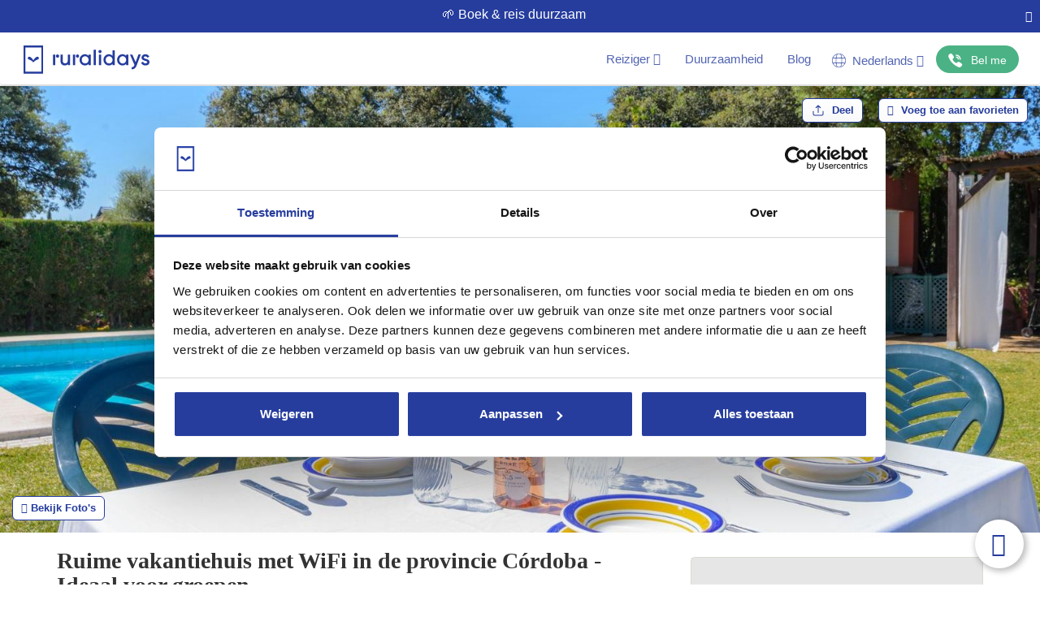

--- FILE ---
content_type: image/svg+xml
request_url: https://www.ruralidays.nl/images/payment_logos/logo-bancontact-bw.svg
body_size: 5448
content:
<svg width="36" height="22" viewBox="0 0 36 22" fill="none" xmlns="http://www.w3.org/2000/svg">
<g clip-path="url(#clip0_1652_1588)">
<path d="M39.9968 24.3401V24.5926C39.8703 25.7261 38.9023 26.6147 37.7363 26.6147H-2.41017C-3.66142 26.6147 -4.68469 25.5914 -4.68469 24.3401V-2.41017C-4.68469 -3.66142 -3.66142 -4.68469 -2.41017 -4.68469H37.7223C38.9736 -4.68469 39.9968 -3.66142 39.9968 -2.41017V24.3401Z" fill="url(#paint0_linear_1652_1588)" stroke="#ADADAD"/>
<path d="M31.5287 3.83948H29.8752H22.2243H20.5708L19.4498 5.10062L15.8345 9.17833L14.7134 10.4395H13.0599H5.54912H3.89561L4.98861 9.16432L5.50708 8.56177L6.60007 7.28661H4.94657H2.81663H1.62555C0.714721 7.28661 -0.0279541 8.05731 -0.0279541 8.98215V12.2611V12.5694C-0.0279541 13.5083 0.714721 14.265 1.62555 14.265H2.08797H19.4638H20.7109C21.6217 14.265 22.8689 13.6904 23.4714 13.0038L26.358 9.72483L31.5287 3.83948Z" fill="#ADADAD"/>
<path d="M33.7287 0.0140125C34.6396 0.0140125 35.3822 0.784714 35.3822 1.70955V5.29682C35.3822 6.23567 34.6396 6.99236 33.7287 6.99236H32.8319H30.4077H28.7542L29.8612 5.73121L30.4077 5.10064L31.5147 3.83949H20.5568L14.7135 10.4255H3.82556L11.6307 1.59745L11.9249 1.26115C12.5415 0.574522 13.7886 0 14.6994 0H15.0778H33.7287V0.0140125Z" fill="#DDDAD3"/>
<path d="M35.3822 21.7758V21.2574C35.3822 21.1873 35.3402 21.1453 35.2421 21.1453H34.9058C34.8077 21.1453 34.7376 21.1313 34.7236 21.0892C34.6956 21.0472 34.6956 20.9631 34.6956 20.823V18.8612H35.2421C35.2841 18.8612 35.3122 18.8472 35.3402 18.8192C35.3682 18.7911 35.3822 18.7631 35.3822 18.7211V18.1746C35.3822 18.1325 35.3682 18.1045 35.3402 18.0765C35.3122 18.0485 35.2841 18.0344 35.2421 18.0344H34.6956V17.3198C34.6956 17.2778 34.6816 17.2497 34.6676 17.2357C34.6396 17.2217 34.6115 17.2077 34.5835 17.2077H34.5695L33.7568 17.3478C33.7147 17.3618 33.6867 17.3758 33.6587 17.3899C33.6306 17.4179 33.6166 17.4459 33.6166 17.4739V18.0204H33.0701C33.0281 18.0204 33.0001 18.0344 32.972 18.0625C32.944 18.0905 32.93 18.1185 32.93 18.1606V18.609C32.93 18.651 32.944 18.679 32.972 18.693C33.0001 18.7211 33.0281 18.7351 33.0701 18.7491L33.6166 18.8332V20.7949C33.6166 21.0332 33.6447 21.2293 33.6867 21.3835C33.7427 21.5376 33.8128 21.6497 33.8969 21.7338C33.995 21.8179 34.1071 21.8739 34.2472 21.902C34.3873 21.93 34.5555 21.944 34.7377 21.944C34.8357 21.944 34.9198 21.944 35.0039 21.93C35.074 21.916 35.172 21.902 35.2701 21.8879C35.3402 21.8879 35.3822 21.8459 35.3822 21.7758ZM32.4676 21.7058V21.1032C32.4676 21.0612 32.4536 21.0332 32.4255 21.0192C32.3975 21.0051 32.3695 20.9911 32.3415 20.9911H32.3275C32.2013 21.0051 32.0752 21.0192 31.9631 21.0192C31.851 21.0332 31.6969 21.0332 31.5007 21.0332C31.4306 21.0332 31.3466 21.0192 31.2905 20.9911C31.2205 20.9631 31.1644 20.9211 31.1084 20.865C31.0523 20.809 31.0243 20.7249 30.9963 20.6268C30.9682 20.5287 30.9542 20.4026 30.9542 20.2485V19.6879C30.9542 19.5338 30.9682 19.4077 30.9963 19.3096C31.0243 19.2115 31.0663 19.1274 31.1084 19.0714C31.1644 19.0153 31.2205 18.9733 31.2905 18.9453C31.3606 18.9172 31.4306 18.9032 31.5007 18.9032C31.6969 18.9032 31.851 18.9032 31.9631 18.9172C32.0752 18.9313 32.2013 18.9313 32.3275 18.9453H32.3415C32.3835 18.9453 32.4115 18.9313 32.4255 18.9172C32.4536 18.9032 32.4676 18.8752 32.4676 18.8332V18.2306C32.4676 18.1746 32.4536 18.1465 32.4396 18.1325C32.4115 18.1185 32.3835 18.0905 32.3275 18.0765C32.2294 18.0485 32.1173 18.0344 31.9631 18.0064C31.809 17.9784 31.6408 17.9784 31.4306 17.9784C30.9542 17.9784 30.5759 18.1185 30.2816 18.4128C30.0013 18.7071 29.8472 19.1274 29.8472 19.6879V20.2485C29.8472 20.795 29.9873 21.2293 30.2816 21.5236C30.5619 21.8179 30.9542 21.958 31.4306 21.958C31.6268 21.958 31.809 21.944 31.9631 21.93C32.1173 21.902 32.2434 21.8879 32.3275 21.8599C32.3835 21.8459 32.4115 21.8319 32.4396 21.8039C32.4676 21.7899 32.4676 21.7478 32.4676 21.7058ZM28.0816 20.9911C27.9975 21.0332 27.9134 21.0612 27.8154 21.0892C27.7173 21.1172 27.6192 21.1313 27.5211 21.1313C27.381 21.1313 27.2689 21.1172 27.1988 21.0752C27.1287 21.0332 27.1007 20.9491 27.1007 20.7949V20.7389C27.1007 20.6548 27.1147 20.5848 27.1287 20.5287C27.1427 20.4727 27.1848 20.4166 27.2268 20.3746C27.2689 20.3325 27.3389 20.3045 27.409 20.2765C27.4791 20.2625 27.5771 20.2485 27.7033 20.2485H28.0816V20.9911ZM29.1466 19.3516C29.1466 19.0994 29.1045 18.8892 29.0345 18.7211C28.9644 18.5529 28.8523 18.4128 28.7262 18.3007C28.5861 18.1886 28.4319 18.1045 28.2357 18.0625C28.0396 18.0064 27.8154 17.9784 27.5771 17.9784C27.3529 17.9784 27.1287 17.9924 26.9185 18.0204C26.7084 18.0485 26.5402 18.0765 26.4141 18.1185C26.33 18.1465 26.288 18.1886 26.288 18.2727V18.8192C26.288 18.8612 26.302 18.8892 26.316 18.9172C26.344 18.9313 26.372 18.9453 26.4001 18.9453H26.4281C26.4841 18.9453 26.5542 18.9313 26.6243 18.9313C26.7084 18.9313 26.7924 18.9172 26.8905 18.9172C26.9886 18.9172 27.1007 18.9032 27.2128 18.9032C27.3249 18.9032 27.437 18.9032 27.5351 18.9032C27.6892 18.9032 27.8154 18.9313 27.8994 18.9873C27.9835 19.0434 28.0396 19.1695 28.0396 19.3657V19.6039H27.6752C27.1007 19.6039 26.6663 19.6879 26.4141 19.8701C26.1478 20.0523 26.0217 20.3465 26.0217 20.7389V20.7949C26.0217 21.0192 26.0498 21.2013 26.1198 21.3414C26.1899 21.4956 26.274 21.6077 26.3861 21.7058C26.4982 21.7899 26.6103 21.8599 26.7504 21.902C26.8905 21.944 27.0306 21.958 27.1848 21.958C27.381 21.958 27.5631 21.93 27.7033 21.8739C27.8434 21.8179 27.9835 21.7478 28.1236 21.6497V21.7618C28.1236 21.8039 28.1377 21.8319 28.1657 21.8599C28.1937 21.8879 28.2217 21.902 28.2638 21.902H29.0205C29.0625 21.902 29.0905 21.8879 29.1185 21.8599C29.1466 21.8319 29.1606 21.8039 29.1606 21.7618V19.3516H29.1466ZM25.5453 21.7758V21.2574C25.5453 21.1873 25.5033 21.1453 25.4052 21.1453H25.0829C24.9848 21.1453 24.9147 21.1313 24.9007 21.0892C24.8727 21.0472 24.8727 20.9631 24.8727 20.823V18.8612H25.4192C25.4612 18.8612 25.4892 18.8472 25.5173 18.8192C25.5453 18.7911 25.5593 18.7631 25.5593 18.7211V18.1746C25.5593 18.1325 25.5453 18.1045 25.5173 18.0765C25.4892 18.0485 25.4612 18.0344 25.4192 18.0344H24.8727V17.3198C24.8727 17.2778 24.8587 17.2497 24.8447 17.2357C24.8166 17.2217 24.7886 17.2077 24.7606 17.2077H24.7466L23.9338 17.3478C23.8918 17.3618 23.8638 17.3758 23.8357 17.3899C23.8077 17.4179 23.7937 17.4459 23.7937 17.4739V18.0204H23.2472C23.2052 18.0204 23.1771 18.0344 23.1491 18.0625C23.1211 18.0905 23.1071 18.1185 23.1071 18.1606V18.609C23.1071 18.651 23.1211 18.679 23.1491 18.693C23.1771 18.7211 23.2052 18.7351 23.2472 18.7491L23.7937 18.8332V20.7949C23.7937 21.0332 23.8217 21.2293 23.8638 21.3835C23.9198 21.5376 23.9899 21.6497 24.074 21.7338C24.158 21.8179 24.2841 21.8739 24.4243 21.902C24.5644 21.93 24.7326 21.944 24.9147 21.944C25.0128 21.944 25.0969 21.944 25.181 21.93C25.251 21.916 25.3491 21.902 25.4472 21.8879C25.5033 21.8879 25.5453 21.8459 25.5453 21.7758ZM22.6026 21.7618V19.5198C22.6026 19.3096 22.5886 19.1134 22.5466 18.9172C22.5185 18.7351 22.4485 18.5669 22.3644 18.4268C22.2803 18.2867 22.1542 18.1746 22.0001 18.1045C21.8459 18.0204 21.6498 17.9784 21.3975 17.9784C21.1873 17.9784 20.9912 18.0064 20.823 18.0625C20.6549 18.1185 20.4867 18.2026 20.2905 18.3427V18.1746C20.2905 18.1325 20.2765 18.1045 20.2485 18.0765C20.2205 18.0485 20.1924 18.0344 20.1504 18.0344H19.3937C19.3517 18.0344 19.3236 18.0485 19.2956 18.0765C19.2676 18.1045 19.2536 18.1325 19.2536 18.1746V21.7618C19.2536 21.8039 19.2676 21.8319 19.2956 21.8599C19.3236 21.8879 19.3517 21.902 19.3937 21.902H20.2064C20.2485 21.902 20.2765 21.8879 20.3045 21.8599C20.3326 21.8319 20.3466 21.8039 20.3466 21.7618V19.1134C20.4587 19.0574 20.5708 19.0013 20.6829 18.9593C20.781 18.9172 20.8931 18.9032 20.9912 18.9032C21.0892 18.9032 21.1733 18.9172 21.2434 18.9313C21.3134 18.9453 21.3555 18.9873 21.3975 19.0293C21.4396 19.0854 21.4536 19.1414 21.4676 19.2255C21.4816 19.3096 21.4816 19.4077 21.4816 19.5198V21.7618C21.4816 21.8039 21.4956 21.8319 21.5236 21.8599C21.5517 21.8879 21.5797 21.902 21.6217 21.902H22.4345C22.4765 21.902 22.5045 21.8879 22.5326 21.8599C22.5886 21.8319 22.6026 21.7899 22.6026 21.7618ZM17.502 20.2064C17.502 20.7529 17.3058 21.0332 16.8994 21.0332C16.7033 21.0332 16.5491 20.9631 16.451 20.823C16.3529 20.6828 16.2969 20.4727 16.2969 20.2064V19.73C16.2969 19.4497 16.3529 19.2535 16.451 19.1134C16.5491 18.9733 16.7033 18.9032 16.8994 18.9032C17.2918 18.9032 17.502 19.1835 17.502 19.73V20.2064ZM18.595 19.73C18.595 19.4637 18.5529 19.2115 18.4829 19.0013C18.4128 18.7911 18.3007 18.609 18.1606 18.4548C18.0205 18.3007 17.8383 18.1886 17.6281 18.1045C17.4179 18.0204 17.1797 17.9784 16.8994 17.9784C16.6192 17.9784 16.381 18.0204 16.1708 18.1045C15.9606 18.1886 15.7784 18.3007 15.6383 18.4548C15.4982 18.609 15.3861 18.7911 15.316 19.0013C15.2459 19.2115 15.2039 19.4637 15.2039 19.73V20.2064C15.2039 20.4727 15.2459 20.7249 15.316 20.9351C15.3861 21.1453 15.4982 21.3274 15.6383 21.4816C15.7784 21.6357 15.9606 21.7478 16.1708 21.8319C16.381 21.916 16.6192 21.958 16.8994 21.958C17.1797 21.958 17.4179 21.916 17.6281 21.8319C17.8383 21.7478 18.0205 21.6357 18.1606 21.4816C18.3007 21.3274 18.4128 21.1453 18.4829 20.9351C18.5529 20.7249 18.595 20.4727 18.595 20.2064V19.73ZM14.8396 21.7058V21.1032C14.8396 21.0612 14.8256 21.0332 14.7975 21.0192C14.7695 21.0051 14.7415 20.9911 14.6994 20.9911H14.6854C14.5593 21.0051 14.4332 21.0192 14.3211 21.0192C14.209 21.0192 14.0548 21.0332 13.8587 21.0332C13.7886 21.0332 13.7045 21.0192 13.6485 20.9911C13.5784 20.9631 13.5224 20.9211 13.4663 20.865C13.4103 20.809 13.3822 20.7249 13.3542 20.6268C13.3262 20.5287 13.3122 20.4026 13.3122 20.2485V19.6879C13.3122 19.5338 13.3262 19.4077 13.3542 19.3096C13.3822 19.2115 13.4243 19.1274 13.4663 19.0714C13.5224 19.0153 13.5784 18.9733 13.6485 18.9453C13.7185 18.9172 13.7886 18.9032 13.8587 18.9032C14.0548 18.9032 14.209 18.9032 14.3211 18.9172C14.4332 18.9313 14.5593 18.9313 14.6854 18.9453H14.6994C14.7415 18.9453 14.7695 18.9313 14.7975 18.9172C14.8256 18.9032 14.8396 18.8752 14.8396 18.8332V18.2306C14.8396 18.1746 14.8255 18.1465 14.8115 18.1325C14.7835 18.1185 14.7555 18.0905 14.6994 18.0765C14.6013 18.0485 14.4892 18.0344 14.3351 18.0064C14.181 17.9784 14.0128 17.9784 13.8026 17.9784C13.3262 17.9784 12.9478 18.1185 12.6536 18.4128C12.3733 18.7071 12.2192 19.1274 12.2192 19.6879V20.2485C12.2192 20.795 12.3593 21.2293 12.6536 21.5236C12.9338 21.8179 13.3262 21.958 13.8026 21.958C13.9988 21.958 14.181 21.944 14.3351 21.93C14.4892 21.902 14.6013 21.8879 14.6994 21.8599C14.7555 21.8459 14.7835 21.8319 14.8115 21.8039C14.8396 21.7899 14.8396 21.7478 14.8396 21.7058ZM11.5326 21.7618V19.5198C11.5326 19.3096 11.5185 19.1134 11.4765 18.9172C11.4485 18.7351 11.3784 18.5669 11.2943 18.4268C11.2103 18.2867 11.0841 18.1746 10.93 18.1045C10.7759 18.0204 10.5797 17.9784 10.3275 17.9784C10.1173 17.9784 9.92109 18.0064 9.75294 18.0625C9.58479 18.1185 9.41663 18.2026 9.22045 18.3427V18.1746C9.22045 18.1325 9.20644 18.1045 9.17842 18.0765C9.15039 18.0485 9.12236 18.0344 9.08033 18.0344H8.32364C8.2816 18.0344 8.25357 18.0485 8.22555 18.0765C8.19752 18.1045 8.18351 18.1325 8.18351 18.1746V21.7618C8.18351 21.8039 8.19752 21.8319 8.22555 21.8599C8.25357 21.8879 8.2816 21.902 8.32364 21.902H9.13638C9.17841 21.902 9.20644 21.8879 9.23447 21.8599C9.26249 21.8319 9.2765 21.8039 9.2765 21.7618V19.1134C9.38861 19.0574 9.50071 19.0013 9.61281 18.9593C9.7109 18.9172 9.823 18.9032 9.92109 18.9032C10.0192 18.9032 10.1033 18.9172 10.1733 18.9313C10.2434 18.9453 10.2854 18.9873 10.3275 19.0293C10.3695 19.0854 10.3835 19.1414 10.3975 19.2255C10.4115 19.3096 10.4115 19.4077 10.4115 19.5198V21.7618C10.4115 21.8039 10.4255 21.8319 10.4536 21.8599C10.4816 21.8879 10.5096 21.902 10.5517 21.902H11.3644C11.4064 21.902 11.4345 21.8879 11.4625 21.8599C11.5045 21.8319 11.5326 21.7899 11.5326 21.7618ZM6.31982 20.9911C6.23574 21.0332 6.15166 21.0612 6.05357 21.0892C5.95549 21.1172 5.8574 21.1313 5.75931 21.1313C5.61918 21.1313 5.50708 21.1172 5.43701 21.0752C5.36695 21.0332 5.33892 20.9491 5.33892 20.7949V20.7389C5.33892 20.6548 5.35294 20.5848 5.36695 20.5287C5.38096 20.4727 5.423 20.4166 5.46504 20.3746C5.50708 20.3325 5.57714 20.3045 5.64721 20.2765C5.71727 20.2625 5.81536 20.2485 5.94147 20.2485H6.31982V20.9911ZM7.3988 19.3516C7.3988 19.0994 7.35676 18.8892 7.2867 18.7211C7.21663 18.5529 7.10453 18.4128 6.97842 18.3007C6.83829 18.1886 6.68415 18.1045 6.48797 18.0625C6.29179 18.0064 6.06759 17.9784 5.82937 17.9784C5.60517 17.9784 5.38096 17.9924 5.17077 18.0204C4.96058 18.0485 4.79243 18.0765 4.66631 18.1185C4.58224 18.1465 4.5402 18.1886 4.5402 18.2727V18.8192C4.5402 18.8612 4.55421 18.8892 4.56822 18.9172C4.59625 18.9313 4.62427 18.9453 4.6523 18.9453H4.68033C4.73638 18.9453 4.80644 18.9313 4.8765 18.9313C4.96058 18.9313 5.04466 18.9172 5.15676 18.9172C5.25485 18.9172 5.36695 18.9032 5.47905 18.9032C5.59115 18.9032 5.70326 18.9032 5.80135 18.9032C5.95549 18.9032 6.0816 18.9313 6.16568 18.9873C6.24975 19.0434 6.3058 19.1695 6.3058 19.3657V19.6039H5.94147C5.36695 19.6039 4.93256 19.6879 4.68033 19.8701C4.4281 20.0523 4.28797 20.3465 4.28797 20.7389V20.7949C4.28797 21.0192 4.316 21.2013 4.38606 21.3414C4.45612 21.4956 4.5402 21.6077 4.6523 21.7058C4.7644 21.7899 4.8765 21.8599 5.01663 21.902C5.15676 21.944 5.29689 21.958 5.45103 21.958C5.64721 21.958 5.82937 21.93 5.9695 21.8739C6.10963 21.8179 6.24975 21.7478 6.38988 21.6497V21.7618C6.38988 21.8039 6.40389 21.8319 6.43192 21.8599C6.45994 21.8879 6.48797 21.902 6.53001 21.902H7.2867C7.32873 21.902 7.35676 21.8879 7.38478 21.8599C7.41281 21.8319 7.42682 21.8039 7.42682 21.7618V19.3516H7.3988ZM2.57842 20.4166C2.57842 20.5988 2.50835 20.7529 2.38224 20.851C2.25612 20.9491 2.00389 21.0051 1.66759 21.0051H1.55549C1.49943 21.0051 1.44338 21.0051 1.38733 21.0051C1.33128 21.0051 1.27523 21.0051 1.21918 21.0051H1.10708V19.744H1.86377C2.13001 19.744 2.32619 19.8 2.42428 19.9262C2.52236 20.0523 2.57842 20.1924 2.57842 20.3465V20.4166ZM2.55039 18.4128C2.55039 18.4828 2.53638 18.5529 2.52236 18.623C2.49434 18.693 2.46631 18.7491 2.41026 18.7911C2.35421 18.8332 2.28415 18.8752 2.20007 18.9032C2.116 18.9313 2.00389 18.9453 1.86377 18.9453H1.10708V17.7822C1.1351 17.7822 1.16313 17.7822 1.20517 17.7822C1.24721 17.7822 1.30326 17.7822 1.35931 17.7822H1.51345H1.62555C1.97587 17.7822 2.21408 17.8242 2.35421 17.9083C2.49434 17.9924 2.5644 18.1325 2.5644 18.3147V18.4128H2.55039ZM3.69943 20.3465C3.69943 20.1083 3.64338 19.9121 3.53128 19.744C3.41918 19.5758 3.27905 19.4357 3.09689 19.3516C3.27905 19.2676 3.41918 19.1274 3.51727 18.9593C3.61536 18.7771 3.67141 18.5809 3.67141 18.3707V18.2446C3.67141 17.9784 3.61536 17.7542 3.51727 17.572C3.41918 17.3899 3.26504 17.2497 3.08287 17.1376C2.90071 17.0255 2.6765 16.9555 2.41026 16.8994C2.14402 16.8574 1.86377 16.8293 1.54147 16.8293C1.42937 16.8293 1.31727 16.8293 1.20517 16.8293C1.09306 16.8293 0.980963 16.8434 0.868861 16.8434C0.75676 16.8434 0.65867 16.8574 0.560581 16.8714C0.462492 16.8854 0.392428 16.8854 0.336377 16.8994C0.210263 16.9274 0.112174 16.9555 0.0561227 17.0255C7.16969e-05 17.0816 -0.0279541 17.1937 -0.0279541 17.3478V21.4395C-0.0279541 21.5937 7.16969e-05 21.6918 0.0561227 21.7618C0.112174 21.8179 0.210263 21.8599 0.336377 21.8879C0.406441 21.902 0.490517 21.916 0.574594 21.916C0.672683 21.93 0.770772 21.93 0.882874 21.944C0.994976 21.944 1.10708 21.958 1.21918 21.958C1.33128 21.958 1.4574 21.958 1.5695 21.958C1.86377 21.958 2.14402 21.93 2.39625 21.8879C2.64848 21.8459 2.8867 21.7618 3.06886 21.6497C3.26504 21.5376 3.40517 21.3835 3.53128 21.1873C3.64338 20.9911 3.69943 20.7389 3.69943 20.4446V20.3465Z" fill="#ADADAD"/>
</g>
<defs>
<linearGradient id="paint0_linear_1652_1588" x1="17.6631" y1="-5.18469" x2="17.6631" y2="27.1147" gradientUnits="userSpaceOnUse">
<stop stop-color="white"/>
<stop offset="0.0001" stop-color="white" stop-opacity="0"/>
<stop offset="1" stop-color="white" stop-opacity="0"/>
</linearGradient>
<clipPath id="clip0_1652_1588">
<rect width="35.4522" height="22" fill="white"/>
</clipPath>
</defs>
</svg>


--- FILE ---
content_type: image/svg+xml
request_url: https://www.ruralidays.nl/images/prop_view/alguna_pregunta_mas.svg
body_size: 686
content:
<svg width="47" height="48" viewBox="0 0 47 48" fill="none" xmlns="http://www.w3.org/2000/svg">
<path d="M41.7871 18.5337H40.8331V17.4941C40.8331 8.37548 33.4497 0.958461 24.3756 0.958461H22.1419C13.0664 0.958461 5.6844 8.37695 5.6844 17.4941V18.5337H4.73047V17.4941C4.73047 7.84759 12.541 0 22.1419 0H24.3756C33.9766 0 41.7871 7.84759 41.7871 17.4941V18.5337Z" fill="#263D9E"/>
<path d="M23.2297 23.4282H22.2758V18.5474H22.7527C24.8088 18.5474 26.4819 16.8664 26.4819 14.8005C26.4819 12.7347 24.8088 11.0537 22.7527 11.0537C21.2352 11.0537 19.8821 11.965 19.3039 13.3732L18.4219 13.0075C19.1483 11.238 20.8478 10.0938 22.7527 10.0938C25.3357 10.0938 27.4358 12.2038 27.4358 14.7991C27.4358 17.2321 25.5896 19.2389 23.2297 19.4808V23.4282Z" fill="#263D9E"/>
<path d="M22.9085 29.1091C21.8225 29.1091 20.9375 28.2214 20.9375 27.1288C20.9375 26.0361 21.821 25.1484 22.9085 25.1484C23.9945 25.1484 24.8794 26.0361 24.8794 27.1288C24.8794 28.2214 23.9945 29.1091 22.9085 29.1091ZM22.9085 26.1069C22.3479 26.1069 21.8914 26.5655 21.8914 27.1288C21.8914 27.692 22.3479 28.1506 22.9085 28.1506C23.4691 28.1506 23.9255 27.692 23.9255 27.1288C23.924 26.5655 23.4691 26.1069 22.9085 26.1069Z" fill="#263D9E"/>
<path d="M36.1176 45.9194H26.4844V44.961H36.1176C37.2403 44.961 38.1546 44.0423 38.1546 42.9143V39.918H39.1086V42.9143C39.11 44.5702 37.7672 45.9194 36.1176 45.9194Z" fill="#263D9E"/>
<path d="M23.9603 47.9995C25.3666 47.9995 26.5066 46.8541 26.5066 45.4412C26.5066 44.0282 25.3666 42.8828 23.9603 42.8828C22.5541 42.8828 21.4141 44.0282 21.4141 45.4412C21.4141 46.8541 22.5541 47.9995 23.9603 47.9995Z" fill="#FC2F7E"/>
<path d="M4.26041 36.2736V20.981C4.26041 20.9043 4.26334 20.8291 4.26775 20.7539H2.51985C1.12858 20.7554 0 21.8893 0 23.2872V33.9689C0 35.3668 1.12858 36.5007 2.51985 36.5007H4.26775C4.26334 36.4255 4.26041 36.3503 4.26041 36.2736Z" fill="#FC2F7E"/>
<path d="M7.88853 40.3977C5.62551 40.3977 3.78516 38.5486 3.78516 36.2748V20.9822C3.78516 18.7085 5.62551 16.8594 7.88853 16.8594C10.1516 16.8594 11.9919 18.7085 11.9919 20.9822V36.2748C11.9919 38.5486 10.1501 40.3977 7.88853 40.3977ZM7.88853 17.8193C6.15238 17.8193 4.73909 19.2393 4.73909 20.9837V36.2748C4.73909 38.0192 6.15238 39.4392 7.88853 39.4392C9.62469 39.4392 11.038 38.0192 11.038 36.2748V20.9822C11.038 19.2378 9.62469 17.8193 7.88853 17.8193Z" fill="#263D9E"/>
<path d="M43.9979 20.7578H42.25C42.2544 20.833 42.2573 20.9082 42.2573 20.9849V36.276C42.2573 36.3527 42.2544 36.4279 42.25 36.5031H43.9979C45.3892 36.5031 46.5177 35.3692 46.5177 33.9713V23.2896C46.5177 21.8917 45.3906 20.7578 43.9979 20.7578Z" fill="#FC2F7E"/>
<path d="M38.6307 40.3977C36.3677 40.3977 34.5273 38.5486 34.5273 36.2748V20.9822C34.5273 18.7085 36.3677 16.8594 38.6307 16.8594C40.8937 16.8594 42.7341 18.7085 42.7341 20.9822V36.2748C42.7326 38.5486 40.8923 40.3977 38.6307 40.3977ZM38.6307 17.8193C36.8946 17.8193 35.4813 19.2393 35.4813 20.9837V36.2748C35.4813 38.0192 36.8946 39.4392 38.6307 39.4392C40.3669 39.4392 41.7802 38.0192 41.7802 36.2748V20.9822C41.7787 19.2378 40.3669 17.8193 38.6307 17.8193Z" fill="#263D9E"/>
</svg>


--- FILE ---
content_type: image/svg+xml
request_url: https://www.ruralidays.nl/images/payment_logos/logo-paypal-bw.svg
body_size: 1706
content:
<svg width="71" height="18" viewBox="0 0 71 18" fill="none" xmlns="http://www.w3.org/2000/svg">
<path d="M54.4462 4.57227H50.645C50.4214 4.57227 50.1978 4.78997 50.086 5.00767L48.5208 14.5865C48.5208 14.8042 48.6326 14.913 48.8562 14.913H50.8686C51.0922 14.913 51.204 14.8042 51.204 14.5865L51.6512 11.8652C51.6512 11.6475 51.8748 11.4298 52.2102 11.4298H53.44C56.0114 11.4298 57.4648 10.2325 57.8002 7.83777C58.0238 6.85812 57.8002 5.98732 57.353 5.44307C56.6822 4.89882 55.676 4.57227 54.4462 4.57227ZM54.8934 8.16432C54.6698 9.47052 53.6636 9.47052 52.6574 9.47052H51.9866L52.4338 6.96697C52.4338 6.85812 52.5456 6.74927 52.7692 6.74927H52.9928C53.6636 6.74927 54.3344 6.74927 54.6698 7.18467C54.8934 7.29352 54.8934 7.62007 54.8934 8.16432Z" fill="#ADADAD"/>
<path d="M27.0554 4.57227H23.2542C23.0306 4.57227 22.807 4.78997 22.6952 5.00767L21.13 14.5865C21.13 14.8042 21.2418 14.913 21.4654 14.913H23.2542C23.4778 14.913 23.7014 14.6953 23.8132 14.4776L24.2604 11.8652C24.2604 11.6475 24.484 11.4298 24.8194 11.4298H26.0492C28.6206 11.4298 30.0739 10.2325 30.4093 7.83777C30.6329 6.85812 30.4093 5.98732 29.9621 5.44307C29.2914 4.89882 28.397 4.57227 27.0554 4.57227ZM27.5026 8.16432C27.279 9.47052 26.2728 9.47052 25.2666 9.47052H24.7076L25.1548 6.96697C25.1548 6.85812 25.2666 6.74927 25.4902 6.74927H25.7138C26.3846 6.74927 27.0554 6.74927 27.3908 7.18467C27.5026 7.29352 27.6144 7.62007 27.5026 8.16432Z" fill="#ADADAD"/>
<path d="M38.5705 8.061H36.7817C36.6699 8.061 36.4463 8.1728 36.4463 8.2846L36.3345 8.84359L36.2227 8.62C35.7756 8.061 34.993 7.8374 34.0986 7.8374C32.0862 7.8374 30.2974 9.40259 29.962 11.5268C29.7384 12.6448 30.0738 13.6509 30.6328 14.3217C31.1918 14.9925 31.9744 15.2161 32.9806 15.2161C34.6576 15.2161 35.552 14.2099 35.552 14.2099L35.4402 14.7689C35.4402 14.9925 35.552 15.1043 35.7756 15.1043H37.4525C37.6761 15.1043 37.8997 14.8807 38.0115 14.6571L39.0177 8.3964C38.9059 8.2846 38.6823 8.061 38.5705 8.061ZM35.9991 11.6386C35.7756 12.6448 34.993 13.4274 33.875 13.4274C33.316 13.4274 32.8688 13.2038 32.6452 12.9802C32.4216 12.6448 32.3098 12.1976 32.3098 11.6386C32.4216 10.6324 33.316 9.84978 34.3222 9.84978C34.8812 9.84978 35.2166 10.0734 35.552 10.297C35.8873 10.6324 35.9991 11.1914 35.9991 11.6386Z" fill="#ADADAD"/>
<path d="M65.8496 8.061H64.0609C63.9491 8.061 63.7255 8.1728 63.7255 8.2846L63.6137 8.84359L63.5019 8.62C63.0547 8.061 62.2721 7.8374 61.3777 7.8374C59.3653 7.8374 57.5765 9.40259 57.2411 11.5268C57.0175 12.6448 57.3529 13.6509 57.9119 14.3217C58.4709 14.9925 59.2535 15.2161 60.2597 15.2161C61.9367 15.2161 62.8311 14.2099 62.8311 14.2099L62.7193 14.7689C62.7193 14.9925 62.8311 15.1043 63.0547 15.1043H64.7316C64.9552 15.1043 65.1788 14.8807 65.2906 14.6571L66.2968 8.3964C66.185 8.2846 66.0732 8.061 65.8496 8.061ZM63.2783 11.6386C63.0547 12.6448 62.2721 13.4274 61.1541 13.4274C60.5951 13.4274 60.1479 13.2038 59.9243 12.9802C59.7007 12.6448 59.5889 12.1976 59.5889 11.6386C59.7007 10.6324 60.5951 9.84978 61.6013 9.84978C62.1603 9.84978 62.4957 10.0734 62.8311 10.297C63.2783 10.6324 63.3901 11.1914 63.2783 11.6386Z" fill="#ADADAD"/>
<path d="M48.2971 8.05518H46.3966C46.173 8.05518 46.0612 8.16697 45.9494 8.27877L43.4898 12.0799L42.3718 8.50237C42.26 8.27877 42.1482 8.16698 41.8128 8.16698H40.024C39.8004 8.16698 39.6886 8.39057 39.6886 8.61417L41.701 14.5395L39.8004 17.2227C39.6886 17.4463 39.8004 17.7817 40.024 17.7817H41.8128C42.0364 17.7817 42.1482 17.6699 42.26 17.5581L48.4089 8.72597C48.7443 8.39057 48.5207 8.05518 48.2971 8.05518Z" fill="#ADADAD"/>
<path d="M67.9737 4.89859L66.4085 14.6952C66.4085 14.9129 66.5203 15.0218 66.7439 15.0218H68.3091C68.5327 15.0218 68.7563 14.8041 68.8681 14.5864L70.4332 5.00744C70.4332 4.78974 70.3214 4.68089 70.0978 4.68089H68.3091C68.1973 4.57203 68.0855 4.68089 67.9737 4.89859Z" fill="#ADADAD"/>
<path d="M12.8569 1.30621C12.0743 0.435401 10.6209 0 8.60852 0H3.01857C2.68317 0 2.34778 0.32655 2.23598 0.653102L0 14.9125C0 15.2391 0.223598 15.4568 0.447196 15.4568H3.91296L4.80735 10.1231V10.3408C4.91915 10.0142 5.25455 9.6877 5.58995 9.6877H7.26693C10.5091 9.6877 12.9687 8.38149 13.7513 4.78942C13.7513 4.68057 13.7513 4.57172 13.7513 4.46287C13.6395 4.46287 13.6395 4.46287 13.7513 4.46287C13.8631 3.04781 13.6395 2.17701 12.8569 1.30621Z" fill="#ADADAD"/>
<path d="M13.6395 4.46338C13.6395 4.57223 13.6395 4.68108 13.6395 4.78993C12.8569 8.49082 10.3973 9.68817 7.15514 9.68817H5.47816C5.14276 9.68817 4.80736 10.0147 4.69556 10.3413L3.57758 16.9811C3.57758 17.1988 3.68937 17.4165 4.02477 17.4165H6.93154C7.26694 17.4165 7.60234 17.1988 7.60234 16.8723V16.7634L8.16133 13.3891V13.1714C8.16133 12.8448 8.49673 12.6271 8.83213 12.6271H9.27932C12.0743 12.6271 14.3103 11.5386 14.8693 8.27312C15.0929 6.96692 14.9811 5.76958 14.3103 5.00763C14.1985 4.78993 13.9749 4.57223 13.6395 4.46338Z" fill="#DDDAD3"/>
<path d="M12.8568 4.14594C12.745 4.14594 12.6332 4.03414 12.5214 4.03414C12.4096 4.03414 12.2978 4.03414 12.186 3.92234C11.7388 3.81055 11.2916 3.81055 10.7326 3.81055H6.37247C6.26067 3.81055 6.14887 3.81055 6.03707 3.92234C5.81347 4.03414 5.70167 4.25774 5.70167 4.48134L4.80728 10.2949V10.5185C4.91908 10.1831 5.25448 9.84769 5.58987 9.84769H7.26686C10.509 9.84769 12.9686 8.5061 13.7512 4.81674C13.7512 4.70494 13.7512 4.59314 13.863 4.48134C13.6394 4.36954 13.5276 4.25774 13.304 4.25774C12.9686 4.14594 12.9686 4.14594 12.8568 4.14594Z" fill="#ADADAD"/>
</svg>


--- FILE ---
content_type: image/svg+xml
request_url: https://www.ruralidays.nl/images/payment_logos/logo-applepay-bw.svg
body_size: 689
content:
<svg width="49" height="20" viewBox="0 0 49 20" fill="none" xmlns="http://www.w3.org/2000/svg">
<g clip-path="url(#clip0_556_607)">
<path d="M8.827 2.5785C8.26127 3.25404 7.3561 3.78687 6.45093 3.71075C6.33778 2.79734 6.78094 1.82683 7.29953 1.2274C7.86526 0.532826 8.85529 0.038059 9.65675 0C9.75103 0.951475 9.38331 1.88392 8.827 2.5785ZM9.64732 3.89153C8.3367 3.81541 7.21467 4.6432 6.59236 4.6432C5.96063 4.6432 5.00831 3.92959 3.97113 3.94862C2.6228 3.96765 1.36876 4.73834 0.680452 5.96575C-0.73388 8.42055 0.312726 12.0552 1.67991 14.0533C2.34936 15.0428 3.15082 16.1275 4.20685 16.0894C5.20631 16.0514 5.60233 15.4329 6.80922 15.4329C8.02555 15.4329 8.37442 16.0894 9.43045 16.0704C10.5242 16.0514 11.2125 15.0809 11.882 14.0913C12.6457 12.9686 12.9569 11.8744 12.9757 11.8173C12.9569 11.7983 10.8636 10.9895 10.8448 8.55376C10.8259 6.5176 12.4948 5.5471 12.5703 5.49001C11.6274 4.08183 10.1565 3.92959 9.64732 3.89153ZM17.2187 1.13225V15.9657H19.5005V10.8944H22.6592C25.5444 10.8944 27.5716 8.89629 27.5716 6.00381C27.5716 3.11132 25.5821 1.13225 22.7346 1.13225H17.2187ZM19.5005 3.07326H22.1312C24.1112 3.07326 25.2427 4.13892 25.2427 6.01332C25.2427 7.88773 24.1112 8.96289 22.1217 8.96289H19.5005V3.07326ZM31.7392 16.0799C33.1724 16.0799 34.5018 15.3473 35.1053 14.1865H35.1524V15.9657H37.2645V8.5823C37.2645 6.44148 35.5673 5.06185 32.9555 5.06185C30.5323 5.06185 28.7408 6.46051 28.6748 8.38249H30.7303C30.9 7.46908 31.7392 6.86965 32.8895 6.86965C34.285 6.86965 35.0676 7.52617 35.0676 8.73454V9.55281L32.2201 9.72407C29.5705 9.88582 28.1374 10.98 28.1374 12.883C28.1374 14.8049 29.6177 16.0799 31.7392 16.0799ZM32.3521 14.3197C31.1357 14.3197 30.3626 13.7298 30.3626 12.8259C30.3626 11.8934 31.1074 11.3511 32.5312 11.2655L35.0676 11.1037V11.941C35.0676 13.3302 33.8984 14.3197 32.3521 14.3197ZM40.0837 20C42.309 20 43.3556 19.1437 44.2702 16.5461L48.2774 5.20457H45.9579L43.2707 13.9677H43.2236L40.5363 5.20457H38.1508L42.0167 16.0038L41.8092 16.6603C41.4604 17.7736 40.8946 18.2017 39.8857 18.2017C39.7066 18.2017 39.3577 18.1827 39.2163 18.1637V19.9429C39.3483 19.981 39.914 20 40.0837 20Z" fill="#ADADAD"/>
</g>
<defs>
<clipPath id="clip0_556_607">
<rect width="48.1818" height="20" fill="white"/>
</clipPath>
</defs>
</svg>


--- FILE ---
content_type: image/svg+xml
request_url: https://www.ruralidays.nl/images/rebranding/icons/compromiso-sostenible-nl.svg
body_size: 10088
content:
<svg width="270" height="270" viewBox="0 0 270 270" fill="none" xmlns="http://www.w3.org/2000/svg">
<path d="M135 267.695C208.286 267.695 267.696 208.286 267.696 135C267.696 61.7144 208.286 2.30466 135 2.30466C61.7149 2.30466 2.30518 61.7144 2.30518 135C2.30518 208.286 61.7149 267.695 135 267.695Z" fill="#1E3AA0"/>
<path d="M135 270C60.5724 270 0 209.455 0 135C0 60.5453 60.5453 0 135 0C209.455 0 270 60.5453 270 135C270 209.455 209.455 270 135 270ZM135 4.60936C63.094 4.60936 4.60939 63.094 4.60939 135C4.60939 206.906 63.094 265.391 135 265.391C206.906 265.391 265.391 206.906 265.391 135C265.391 63.094 206.879 4.60936 135 4.60936Z" fill="#1E3AA0"/>
<path d="M134.999 218.917C181.346 218.917 218.917 181.346 218.917 135C218.917 88.6536 181.346 51.0825 134.999 51.0825C88.6531 51.0825 51.082 88.6536 51.082 135C51.082 181.346 88.6531 218.917 134.999 218.917Z" fill="white"/>
<path d="M135 220.273C87.9842 220.273 49.7266 182.015 49.7266 135C49.7266 87.9845 87.9842 49.7268 135 49.7268C182.015 49.7268 220.273 87.9845 220.273 135C220.273 182.015 182.015 220.273 135 220.273ZM135 52.4382C89.4755 52.4382 52.438 89.4758 52.438 135C52.438 180.524 89.4755 217.562 135 217.562C180.524 217.562 217.561 180.524 217.561 135C217.561 89.4758 180.524 52.4382 135 52.4382Z" fill="#1E3AA0"/>
<path d="M135.109 159.131C126.622 159.131 119.735 166.018 119.735 174.505C119.735 182.992 126.649 189.662 135.109 189.662C143.568 189.662 150.266 182.856 150.266 174.505C150.266 166.154 143.46 159.131 135.109 159.131Z" fill="#4BB285"/>
<path d="M90.9129 121.172C123.287 132.831 132.153 146.93 133.943 148.964C134.214 149.262 134.566 149.533 134.973 149.533C135.38 149.533 135.732 149.289 136.003 148.964C137.44 147.391 146.659 132.831 179.141 121.145C184.7 119.382 188.441 114.204 188.441 108.293C188.441 100.809 182.368 94.7359 174.885 94.7359C160.107 94.7359 142.429 115.153 134.973 131.15C127.517 115.153 109.811 94.7359 95.0613 94.7359C87.5779 94.7359 81.5044 100.837 81.5044 108.293C81.5044 114.204 85.2461 119.382 90.9129 121.199V121.172Z" fill="#4BB285"/>
<path d="M22.0424 96.6066C22.7474 94.6273 23.5608 93.0547 24.4827 91.9431C25.4046 90.8043 26.4891 90.0993 27.655 89.8011C28.8481 89.5028 30.1766 89.6113 31.6679 90.1264C32.6711 90.4789 33.4845 90.967 34.081 91.6177C34.7046 92.2684 35.1656 92.9734 35.4638 93.7868C35.7621 94.6002 35.9519 95.4136 36.0332 96.2542L47.8277 93.1361L46.0111 98.2877L35.7621 100.592L34.8944 103.06L43.2997 105.988L41.6729 110.625L19.7378 102.951L21.9611 96.5524L22.0424 96.6066ZM25.7299 98.2606L25.2419 99.6705L31.1527 101.731L31.6679 100.24C32.2102 98.6944 32.3457 97.5014 32.0475 96.6609C31.7492 95.8203 31.1256 95.2238 30.1224 94.8714C29.092 94.5189 28.2244 94.6002 27.5195 95.1696C26.8416 95.739 26.218 96.7693 25.7028 98.2606H25.7299Z" fill="white"/>
<path d="M39.2326 63.2567L51.9491 71.2824C53.3048 72.15 54.3351 73.2074 55.04 74.4818C55.745 75.7561 56.0433 77.2203 55.9077 78.82C55.7721 80.4197 55.1485 82.155 53.9826 83.9717C52.3287 86.5746 50.4307 88.1201 48.2345 88.6624C46.0382 89.2046 43.8691 88.7708 41.6729 87.388L29.0107 79.3894L31.6408 75.241L43.6522 82.8329C45.2791 83.8632 46.6076 84.2428 47.6922 83.9988C48.7768 83.7547 49.7257 82.9684 50.5391 81.667C51.1085 80.7451 51.4339 79.9046 51.461 79.1454C51.5153 78.3862 51.2983 77.6541 50.8103 76.9763C50.3222 76.2984 49.563 75.6206 48.5598 74.997L36.5755 67.4051L39.2055 63.2567H39.2326Z" fill="white"/>
<path d="M50.2694 51.0011C51.7607 49.5099 53.1706 48.4795 54.4992 47.8559C55.8278 47.2594 57.1021 47.0696 58.2951 47.3408C59.4881 47.6119 60.654 48.2897 61.7386 49.4014C62.4978 50.1606 62.9858 50.9469 63.257 51.7874C63.5281 52.628 63.6365 53.4956 63.5552 54.3361C63.4739 55.1767 63.2841 56.0172 62.9858 56.8035L74.9702 59.1624L71.0929 63.0126L60.871 60.5995L59.0001 62.4432L65.2905 68.7607L61.7928 72.2313L45.416 55.7461L50.2152 50.974L50.2694 51.0011ZM52.8723 54.0921L51.8149 55.1496L56.2345 59.5962L57.3732 58.4846C58.5391 57.3458 59.1628 56.3155 59.2712 55.4478C59.3797 54.5802 59.0814 53.7396 58.3222 53.0076C57.5359 52.2213 56.7225 51.923 55.8549 52.1399C54.9872 52.3297 53.984 53.0076 52.8723 54.1192V54.0921Z" fill="white"/>
<path d="M88.6353 50.6215L84.2429 46.8527L77.0848 51.3807L78.6303 56.9662L74.1294 59.8131L68.5981 35.7089L73.6956 32.4824L93.1091 47.8017L88.6353 50.6487V50.6215ZM81.0434 43.9786L76.7323 40.3183C76.4612 40.0742 76.0816 39.7489 75.6206 39.3693C75.1597 38.9897 74.7259 38.583 74.2649 38.1763C73.804 37.7696 73.4244 37.4171 73.0991 37.0917C73.2346 37.5255 73.3973 38.0407 73.5871 38.6914C73.7769 39.3422 73.9396 39.9387 74.1023 40.5081C74.2649 41.0775 74.3734 41.4842 74.4548 41.7282L75.9189 47.1781L81.0434 43.9515V43.9786Z" fill="white"/>
<path d="M95.0065 47.395L86.791 25.6768L91.4004 23.9415L98.1788 41.8638L106.991 38.5288L108.428 42.3247L95.0065 47.395Z" fill="white"/>
<path d="M111.654 41.7554L106.611 19.0882L111.41 18.0307L116.453 40.6979L111.654 41.7825V41.7554Z" fill="white"/>
<path d="M139.934 26.7343C140.069 29.3372 139.663 31.5605 138.741 33.35C137.819 35.1396 136.436 36.5495 134.592 37.4985C132.749 38.4746 130.471 39.0168 127.814 39.1524L121.252 39.4778L120.141 16.2683L127.434 15.9158C129.874 15.8074 131.989 16.1327 133.833 16.8919C135.677 17.6782 137.114 18.8712 138.171 20.5252C139.229 22.152 139.825 24.2398 139.961 26.7071L139.934 26.7343ZM134.836 27.0867C134.755 25.3786 134.43 23.9686 133.887 22.8841C133.345 21.7995 132.559 21.0132 131.556 20.5523C130.552 20.0914 129.332 19.8744 127.895 19.9287L125.265 20.0642L125.997 35.1667L128.112 35.0582C130.525 34.9498 132.261 34.2177 133.372 32.8891C134.484 31.5605 134.972 29.6083 134.836 27.0867Z" fill="white"/>
<path d="M158.155 41.5656L157.504 35.8174L149.18 34.299L146.523 39.4236L141.317 38.4746L153.599 17.0275L159.51 18.1121L163.388 42.5417L158.182 41.5927L158.155 41.5656ZM157.097 31.5605L156.419 25.948C156.392 25.5684 156.338 25.0803 156.257 24.5109C156.175 23.9144 156.121 23.3179 156.04 22.7214C155.985 22.1249 155.931 21.5826 155.904 21.1488C155.714 21.5555 155.47 22.0707 155.172 22.6672C154.874 23.2637 154.603 23.8331 154.332 24.3482C154.06 24.8905 153.871 25.2701 153.762 25.487L151.159 30.5031L157.124 31.5876L157.097 31.5605Z" fill="white"/>
<path d="M176.945 33.594L185.079 26.6258L189.986 28.6593L177.433 38.7999L173.962 47.151L169.434 45.2801L172.85 37.0917L171.251 20.8776L176.185 22.9112L176.972 33.594H176.945Z" fill="white"/>
<path d="M197.579 53.4957C196.819 54.6344 195.897 55.475 194.759 55.9359C193.647 56.424 192.4 56.5324 191.017 56.2884C189.661 56.0444 188.197 55.4207 186.679 54.4175C186.001 53.9837 185.377 53.4957 184.808 52.9805C184.211 52.4653 183.696 51.9231 183.208 51.3808C182.72 50.8114 182.313 50.242 181.961 49.6455L184.483 45.8224C185.133 46.8256 185.838 47.8289 186.625 48.805C187.411 49.7811 188.278 50.5945 189.255 51.2452C189.932 51.679 190.529 51.9502 191.044 52.0586C191.586 52.14 192.02 52.1129 192.427 51.9231C192.834 51.7333 193.132 51.435 193.403 51.0554C193.728 50.5674 193.837 50.0522 193.728 49.4828C193.62 48.9134 193.403 48.3169 193.023 47.6391C192.644 46.9612 192.21 46.2291 191.722 45.3886C191.397 44.8734 191.098 44.3041 190.746 43.6533C190.42 43.0026 190.149 42.2976 189.96 41.5384C189.77 40.7793 189.743 39.9929 189.851 39.1524C189.96 38.3119 190.312 37.4714 190.881 36.5766C191.641 35.4107 192.562 34.5973 193.62 34.1364C194.704 33.6754 195.87 33.5398 197.145 33.7296C198.419 33.9466 199.721 34.4888 201.076 35.3836C202.079 36.0614 202.974 36.7935 203.733 37.634C204.493 38.4746 205.225 39.4507 205.93 40.5352L202.513 42.867C201.863 41.918 201.239 41.1046 200.67 40.4539C200.1 39.776 199.422 39.2066 198.69 38.7186C198.175 38.3932 197.687 38.1763 197.226 38.095C196.765 38.0136 196.331 38.095 195.952 38.2305C195.572 38.3932 195.247 38.6915 195.003 39.0711C194.704 39.532 194.569 40.0201 194.65 40.5081C194.704 40.9962 194.921 41.5656 195.274 42.2163C195.626 42.867 196.087 43.6533 196.63 44.5752C197.307 45.6869 197.85 46.7443 198.202 47.7204C198.582 48.6965 198.717 49.6455 198.636 50.5674C198.555 51.5163 198.202 52.4924 197.524 53.4957H197.579Z" fill="white"/>
<path d="M34.3253 174.613C35.0573 174.288 35.7081 174.18 36.2504 174.207C36.7927 174.261 37.2536 174.451 37.6332 174.776C38.0128 175.101 38.311 175.535 38.5279 176.05C38.7448 176.566 38.8533 177.081 38.7991 177.569C38.7991 178.084 38.5821 178.545 38.2568 178.979C37.9043 179.413 37.362 179.792 36.63 180.09C35.925 180.389 35.2743 180.524 34.7049 180.47C34.1355 180.416 33.6746 180.226 33.295 179.901C32.9154 179.575 32.6171 179.141 32.4002 178.653C32.1833 178.138 32.0748 177.623 32.1291 177.135C32.1562 176.62 32.346 176.159 32.6985 175.725C33.0509 175.291 33.5932 174.912 34.2982 174.613H34.3253Z" fill="white"/>
<path d="M52.1668 203.273C50.3502 204.547 48.5878 205.279 46.9067 205.442C45.2257 205.632 43.626 205.306 42.1076 204.466C40.6163 203.625 39.2064 202.297 37.9591 200.48L34.8682 196.033L51.0552 184.727L54.4986 189.662C55.6645 191.316 56.3424 192.942 56.5864 194.569C56.8304 196.196 56.5864 197.742 55.8814 199.233C55.1493 200.724 53.9292 202.053 52.1939 203.273H52.1668ZM50.4315 200.941C51.8144 199.965 52.8176 198.935 53.3869 197.877C53.9835 196.793 54.1733 195.681 54.0106 194.488C53.8479 193.322 53.3056 192.102 52.438 190.828L50.7027 188.333L38.3387 196.955L39.8029 199.043C41.2671 201.131 42.8668 202.324 44.6563 202.649C46.4187 202.947 48.3438 202.378 50.4315 200.941Z" fill="white"/>
<path d="M67.4863 211.976L56.9933 222.551L55.4478 221.032L56.6137 219.324L56.5052 219.216C55.9359 219.378 55.3394 219.378 54.77 219.297C54.2006 219.216 53.6312 218.999 53.0618 218.701C52.5195 218.402 52.0043 217.996 51.5163 217.535C50.7028 216.721 50.1606 215.908 49.8623 215.094C49.5641 214.254 49.537 213.413 49.8081 212.573C50.0793 211.732 50.6486 210.838 51.5434 209.943L58.4032 203.029L60.3283 204.954L53.7396 211.597C52.8991 212.437 52.4381 213.278 52.411 214.064C52.3568 214.85 52.7093 215.61 53.4685 216.369C54.2005 217.101 54.9326 217.535 55.6376 217.67C56.3697 217.806 57.1017 217.67 57.8338 217.318C58.5659 216.938 59.3522 216.342 60.1656 215.555L65.5342 210.133L67.4592 212.058L67.4863 211.976Z" fill="white"/>
<path d="M81.0696 222.008L72.4745 234.155L70.7121 232.908L71.5797 231.037L71.4712 230.956C70.929 231.2 70.3596 231.308 69.7631 231.308C69.1666 231.308 68.5701 231.2 67.9736 230.983C67.3771 230.766 66.8077 230.468 66.2654 230.088C65.3435 229.438 64.6386 228.705 64.2047 227.946C63.7709 227.187 63.6082 226.347 63.7438 225.452C63.8794 224.557 64.2861 223.608 65.0182 222.578L70.6307 214.633L72.8541 216.206L67.4584 223.852C66.7805 224.828 66.4552 225.723 66.5365 226.509C66.6179 227.296 67.0788 228 67.9465 228.597C68.787 229.193 69.5733 229.492 70.3054 229.519C71.0374 229.546 71.7424 229.302 72.4202 228.814C73.0981 228.326 73.7488 227.621 74.4267 226.672L78.8191 220.436L81.0424 222.008H81.0696Z" fill="white"/>
<path d="M91.3192 227.133C91.5633 227.269 91.8073 227.404 92.0784 227.567C92.3496 227.73 92.5665 227.892 92.7563 228.055L91.3463 230.17C91.1836 230.034 90.9667 229.872 90.7498 229.709C90.5058 229.546 90.2889 229.411 90.072 229.302C89.5568 229.031 89.0145 228.868 88.4723 228.841C87.9029 228.787 87.3606 228.841 86.8183 229.031C86.276 229.221 85.7609 229.519 85.2999 229.926C84.839 230.333 84.4052 230.902 84.0798 231.553L80.4737 238.548L78.0605 237.301L84.8933 224.096L86.8455 225.1L85.8965 227.648L86.0049 227.702C86.5201 227.377 87.0895 227.106 87.686 226.889C88.2825 226.699 88.9061 226.618 89.5297 226.618C90.1533 226.645 90.777 226.808 91.4006 227.133H91.3192Z" fill="white"/>
<path d="M98.8838 246.492L88.5264 242.588L89.15 240.961L100.375 233.396L93.4882 230.793L94.2203 228.814L103.954 232.502L103.276 234.291L92.2139 241.72L99.6159 244.513L98.8838 246.465V246.492Z" fill="white"/>
<path d="M112.603 234.454C114.393 234.86 115.64 235.565 116.345 236.569C117.05 237.572 117.213 238.928 116.806 240.636L114.582 250.451L112.685 250.017V247.794H112.549C112.034 248.228 111.492 248.58 110.976 248.824C110.461 249.068 109.892 249.231 109.268 249.258C108.645 249.285 107.94 249.231 107.099 249.041C106.231 248.851 105.472 248.499 104.876 248.038C104.252 247.577 103.845 246.953 103.574 246.248C103.33 245.516 103.33 244.676 103.547 243.672C103.872 242.208 104.713 241.205 106.014 240.69C107.316 240.175 109.133 240.148 111.437 240.609L113.959 241.07L114.149 240.256C114.393 239.117 114.338 238.277 113.932 237.68C113.525 237.084 112.874 236.704 111.98 236.487C111.247 236.325 110.488 236.27 109.756 236.325C109.024 236.379 108.292 236.487 107.614 236.65L107.208 234.535C107.967 234.345 108.807 234.237 109.756 234.183C110.678 234.155 111.627 234.237 112.576 234.454H112.603ZM113.579 242.778L111.519 242.398C109.838 242.073 108.59 242.1 107.804 242.425C107.018 242.778 106.503 243.374 106.313 244.269C106.123 245.028 106.231 245.652 106.611 246.113C106.991 246.574 107.56 246.899 108.319 247.062C109.485 247.333 110.543 247.224 111.464 246.736C112.359 246.248 112.983 245.353 113.281 244.052L113.579 242.751V242.778Z" fill="white"/>
<path d="M138.389 237.029C140.043 237.057 141.263 237.518 142.103 238.412C142.917 239.28 143.323 240.663 143.269 242.561L143.052 252.295L140.368 252.24L140.585 242.832C140.585 241.666 140.395 240.771 139.934 240.175C139.473 239.578 138.741 239.28 137.792 239.253C136.437 239.226 135.46 239.605 134.837 240.419C134.213 241.205 133.888 242.398 133.861 243.971L133.671 252.078L130.96 252.023L131.176 242.615C131.176 241.829 131.095 241.178 130.905 240.663C130.688 240.148 130.39 239.741 129.983 239.47C129.577 239.199 129.034 239.063 128.384 239.036C127.462 239.036 126.703 239.199 126.133 239.578C125.564 239.958 125.157 240.554 124.886 241.313C124.615 242.1 124.479 243.049 124.452 244.188L124.29 251.834L121.578 251.779L121.903 236.894L124.045 236.948L124.398 239.009H124.534C124.832 238.494 125.238 238.087 125.699 237.762C126.16 237.436 126.676 237.192 127.245 237.029C127.814 236.867 128.384 236.785 129.007 236.813C130.119 236.813 131.068 237.057 131.827 237.49C132.586 237.924 133.129 238.548 133.481 239.388H133.671C134.159 238.575 134.837 237.951 135.704 237.572C136.545 237.192 137.467 237.002 138.443 237.029H138.389Z" fill="white"/>
<path d="M153.139 235.267C154.413 235.05 155.552 235.104 156.582 235.484C157.586 235.864 158.426 236.514 159.104 237.409C159.782 238.304 160.216 239.443 160.46 240.798L160.731 242.317L150.78 244.106C151.078 245.679 151.702 246.79 152.624 247.495C153.546 248.2 154.712 248.417 156.121 248.173C157.043 248.011 157.857 247.767 158.562 247.468C159.267 247.17 159.972 246.763 160.677 246.275L161.083 248.526C160.405 248.987 159.728 249.366 158.996 249.665C158.291 249.963 157.423 250.18 156.393 250.369C154.983 250.614 153.681 250.559 152.515 250.18C151.349 249.8 150.373 249.122 149.56 248.119C148.774 247.116 148.231 245.787 147.933 244.16C147.635 242.561 147.662 241.124 148.014 239.876C148.367 238.629 148.963 237.626 149.831 236.84C150.699 236.053 151.81 235.538 153.139 235.294V235.267ZM153.519 237.328C152.434 237.518 151.621 238.033 151.105 238.846C150.59 239.66 150.373 240.744 150.482 242.073L157.694 240.771C157.531 239.958 157.287 239.28 156.935 238.711C156.582 238.141 156.121 237.734 155.552 237.463C154.983 237.219 154.305 237.138 153.519 237.301V237.328Z" fill="white"/>
<path d="M180.714 221.276L181.988 242.181L179.331 243.293L165.178 227.838L167.808 226.726L176.81 236.704C177.135 237.057 177.46 237.409 177.786 237.816C178.111 238.223 178.436 238.602 178.735 239.009C179.033 239.416 179.304 239.768 179.548 240.121C179.467 239.714 179.385 239.28 179.304 238.765C179.223 238.277 179.168 237.762 179.114 237.246C179.06 236.731 179.006 236.243 178.979 235.755L178.084 222.388L180.741 221.249L180.714 221.276Z" fill="white"/>
<path d="M189.037 221.385C190.148 220.707 191.233 220.355 192.317 220.327C193.402 220.327 194.405 220.599 195.354 221.195C196.303 221.792 197.144 222.659 197.876 223.825L198.689 225.127L190.094 230.441C190.962 231.769 191.938 232.61 193.077 232.908C194.188 233.207 195.354 232.99 196.574 232.23C197.388 231.742 198.039 231.2 198.581 230.658C199.123 230.116 199.611 229.492 200.099 228.76L201.292 230.685C200.831 231.363 200.343 231.986 199.774 232.502C199.232 233.044 198.499 233.586 197.605 234.128C196.385 234.888 195.164 235.321 193.917 235.403C192.697 235.484 191.531 235.213 190.42 234.562C189.308 233.912 188.332 232.908 187.437 231.498C186.569 230.116 186.054 228.76 185.919 227.486C185.756 226.211 185.946 225.045 186.488 223.988C187.003 222.93 187.844 222.036 188.982 221.331L189.037 221.385ZM190.148 223.174C189.227 223.744 188.657 224.53 188.467 225.479C188.278 226.428 188.467 227.513 189.091 228.706L195.3 224.855C194.866 224.178 194.378 223.608 193.836 223.229C193.294 222.822 192.724 222.632 192.101 222.578C191.477 222.551 190.826 222.741 190.148 223.174Z" fill="white"/>
<path d="M202.459 211.461C202.676 211.299 202.893 211.109 203.164 210.946C203.435 210.783 203.652 210.621 203.869 210.512L205.252 212.654C205.062 212.763 204.818 212.871 204.574 213.034C204.33 213.196 204.113 213.332 203.924 213.495C203.49 213.847 203.11 214.281 202.866 214.796C202.595 215.284 202.432 215.827 202.405 216.396C202.351 216.965 202.432 217.535 202.622 218.158C202.812 218.755 203.164 219.351 203.652 219.921L208.641 226.021L206.526 227.757L197.091 216.233L198.772 214.85L200.724 216.721L200.805 216.64C200.697 216.016 200.67 215.42 200.724 214.796C200.778 214.173 200.941 213.576 201.212 213.007C201.483 212.437 201.89 211.922 202.432 211.488L202.459 211.461Z" fill="white"/>
<path d="M203.11 202.812L206.906 206.309C207.339 206.716 207.746 207.123 208.153 207.53C208.56 207.936 208.858 208.262 209.048 208.479L209.129 208.37C208.939 207.638 208.912 206.825 209.075 205.984C209.237 205.144 209.725 204.276 210.512 203.408C211.732 202.08 213.196 201.456 214.877 201.537C216.558 201.619 218.348 202.514 220.191 204.249C221.412 205.388 222.279 206.526 222.794 207.665C223.31 208.804 223.472 209.916 223.282 210.973C223.093 212.03 222.577 213.007 221.764 213.901C220.978 214.742 220.191 215.311 219.378 215.528C218.565 215.772 217.805 215.826 217.1 215.718L216.965 215.881L218.022 217.562L216.667 219.053L201.239 204.791L203.083 202.812H203.11ZM211.759 205.36C211.081 206.093 210.702 206.77 210.593 207.475C210.485 208.153 210.62 208.858 211.027 209.59C211.434 210.295 212.057 211.082 212.925 211.895L213.06 212.03C214.362 213.224 215.555 213.928 216.612 214.145C217.697 214.362 218.754 213.901 219.758 212.79C220.598 211.868 220.896 210.865 220.625 209.753C220.354 208.641 219.568 207.475 218.266 206.255C216.938 205.035 215.745 204.357 214.633 204.195C213.521 204.059 212.545 204.439 211.705 205.36H211.759Z" fill="white"/>
<path d="M213.006 191.831C213.25 191.478 213.575 191.261 213.955 191.153C214.335 191.044 214.768 191.153 215.229 191.505C215.69 191.831 215.934 192.21 215.961 192.617C215.961 193.024 215.88 193.403 215.609 193.756C215.365 194.108 215.04 194.325 214.633 194.434C214.253 194.515 213.819 194.407 213.359 194.081C212.898 193.756 212.654 193.376 212.626 192.997C212.626 192.617 212.708 192.237 212.979 191.885L213.006 191.831ZM218.347 194.081L230.386 202.839L228.786 205.035L216.748 196.277L218.347 194.081Z" fill="white"/>
<path d="M224.312 183.995C225.153 182.504 226.183 181.555 227.376 181.175C228.569 180.795 230.006 181.066 231.687 181.988L240.147 186.733L238.818 189.065L230.684 184.51C229.654 183.941 228.732 183.724 227.973 183.886C227.186 184.049 226.536 184.591 226.02 185.54C225.261 186.896 225.126 188.035 225.641 189.038C226.129 190.014 227.132 190.936 228.651 191.776L235.266 195.491L233.938 197.85L220.95 190.583L222.008 188.713L224.014 189.39L224.095 189.255C223.797 188.713 223.607 188.17 223.526 187.574C223.472 186.977 223.499 186.381 223.634 185.757C223.77 185.161 224.014 184.564 224.339 183.995H224.312Z" fill="white"/>
<path d="M242.722 175.589C242.858 175.237 242.966 174.857 243.075 174.451C243.156 174.071 243.21 173.719 243.21 173.393L245.136 174.179C245.136 174.505 245.108 174.939 245 175.454C244.891 175.969 244.756 176.457 244.539 176.945C244.241 177.704 243.834 178.328 243.346 178.843C242.831 179.358 242.207 179.657 241.421 179.765C240.662 179.873 239.713 179.711 238.601 179.277L230.792 176.159L230.033 178.084L228.867 177.623L228.732 175.237L226.102 173.149L226.725 171.604L229.87 172.851L231.47 168.865L233.422 169.651L231.823 173.637L239.577 176.755C240.363 177.081 241.014 177.108 241.529 176.891C242.072 176.674 242.451 176.24 242.695 175.617L242.722 175.589Z" fill="white"/>
<path d="M233.668 160.406C233.993 159.159 234.535 158.155 235.322 157.396C236.081 156.637 237.03 156.149 238.114 155.932C239.226 155.715 240.419 155.769 241.748 156.122L243.239 156.501L240.69 166.262C242.236 166.642 243.51 166.561 244.54 165.991C245.571 165.449 246.249 164.473 246.628 163.09C246.872 162.168 246.981 161.328 247.008 160.568C247.008 159.809 246.953 158.996 246.818 158.155L249.014 158.725C249.15 159.538 249.204 160.324 249.177 161.084C249.15 161.843 248.987 162.738 248.716 163.741C248.363 165.124 247.74 166.289 246.926 167.184C246.113 168.079 245.056 168.703 243.808 168.974C242.561 169.272 241.124 169.218 239.524 168.784C237.952 168.377 236.65 167.754 235.674 166.913C234.698 166.073 234.02 165.124 233.668 163.985C233.315 162.873 233.315 161.653 233.668 160.352V160.406ZM235.701 160.948C235.43 162.006 235.539 162.954 236.081 163.768C236.596 164.581 237.491 165.232 238.765 165.693L240.609 158.616C239.823 158.426 239.09 158.372 238.413 158.454C237.762 158.535 237.192 158.779 236.704 159.186C236.243 159.592 235.891 160.189 235.701 160.948Z" fill="white"/>
<path d="M236.515 143.839C236.677 142.131 237.247 140.857 238.196 140.016C239.145 139.176 240.582 138.85 242.48 139.04L252.132 139.989L251.861 142.673L242.561 141.778C241.368 141.67 240.473 141.833 239.823 142.294C239.172 142.755 238.792 143.514 238.684 144.598C238.548 146.144 238.874 147.255 239.714 147.96C240.555 148.665 241.856 149.099 243.564 149.262L251.129 149.994L250.858 152.705L236.054 151.268L236.271 149.126L238.386 148.937V148.801C237.925 148.448 237.518 147.988 237.22 147.472C236.921 146.957 236.704 146.388 236.596 145.764C236.488 145.141 236.46 144.517 236.515 143.866V143.839Z" fill="white"/>
<path d="M231.498 133.021C231.498 132.587 231.607 132.207 231.851 131.909C232.095 131.584 232.501 131.421 233.071 131.421C233.64 131.421 234.047 131.557 234.318 131.855C234.589 132.153 234.725 132.533 234.725 132.966C234.725 133.4 234.616 133.78 234.372 134.078C234.128 134.376 233.721 134.539 233.152 134.566C232.583 134.566 232.176 134.431 231.905 134.132C231.634 133.834 231.498 133.455 231.498 133.021ZM237.111 131.557L251.996 131.231L252.05 133.943L237.165 134.268L237.111 131.557Z" fill="white"/>
<path d="M246.411 116.129C247.36 116.02 248.201 116.129 248.906 116.535C249.61 116.915 250.207 117.539 250.641 118.406C251.075 119.247 251.373 120.304 251.536 121.552C251.671 122.582 251.698 123.504 251.617 124.263C251.536 125.022 251.4 125.727 251.183 126.378L248.797 126.676C249.041 125.998 249.204 125.185 249.366 124.317C249.502 123.422 249.529 122.582 249.421 121.741C249.285 120.575 248.987 119.789 248.58 119.301C248.146 118.84 247.631 118.623 247.008 118.705C246.655 118.759 246.33 118.894 246.059 119.138C245.815 119.382 245.571 119.762 245.354 120.331C245.137 120.874 244.893 121.66 244.649 122.663C244.405 123.639 244.133 124.48 243.835 125.212C243.564 125.917 243.157 126.486 242.696 126.893C242.208 127.3 241.558 127.571 240.744 127.652C239.47 127.815 238.44 127.408 237.626 126.459C236.813 125.51 236.325 124.209 236.135 122.528C236.026 121.633 236.026 120.792 236.108 119.979C236.189 119.166 236.352 118.379 236.596 117.62L238.765 118.244C238.575 118.922 238.412 119.599 238.304 120.304C238.196 121.009 238.196 121.714 238.304 122.419C238.412 123.341 238.656 124.019 239.009 124.48C239.361 124.941 239.795 125.131 240.31 125.076C240.717 125.022 241.043 124.859 241.287 124.615C241.531 124.344 241.747 123.938 241.937 123.368C242.127 122.799 242.344 122.04 242.588 121.091C242.805 120.142 243.076 119.328 243.374 118.623C243.673 117.918 244.052 117.376 244.54 116.942C245.028 116.508 245.679 116.264 246.492 116.156L246.411 116.129Z" fill="white"/>
<path d="M239.523 107.263C238.764 107.479 238.113 107.534 237.571 107.425C237.029 107.317 236.595 107.073 236.243 106.693C235.917 106.314 235.646 105.88 235.483 105.337C235.321 104.795 235.294 104.28 235.375 103.792C235.456 103.304 235.7 102.843 236.08 102.463C236.46 102.084 237.056 101.758 237.815 101.541C238.574 101.325 239.198 101.27 239.767 101.379C240.31 101.487 240.771 101.731 241.096 102.111C241.448 102.49 241.693 102.924 241.855 103.467C242.018 104.009 242.045 104.524 241.964 105.012C241.882 105.5 241.638 105.961 241.232 106.341C240.852 106.72 240.255 107.046 239.496 107.263H239.523Z" fill="white"/>
</svg>


--- FILE ---
content_type: image/svg+xml
request_url: https://www.ruralidays.nl/images/payment_logos/logo-ideal-bw.svg
body_size: 886
content:
<svg width="25" height="22" viewBox="0 0 25 22" fill="none" xmlns="http://www.w3.org/2000/svg">
<g clip-path="url(#clip0_1655_25)">
<mask id="mask0_1655_25" style="mask-type:luminance" maskUnits="userSpaceOnUse" x="0" y="0" width="25" height="22">
<path d="M0 0H24.9561V22H0V0Z" fill="white"/>
</mask>
<g mask="url(#mask0_1655_25)">
<path d="M0.00012207 1.63078V20.3695C0.00012207 21.2701 0.730167 22.0001 1.63078 22.0001H12.8265C21.2875 22.0001 24.9562 17.2618 24.9562 10.9783C24.9562 4.71973 21.2875 0.000120163 12.8265 0.000120163H1.63078C0.730167 0.000120163 0.00012207 0.730165 0.00012207 1.63078Z" fill="white"/>
<path d="M7.49084 4.60125V18.4425H13.5165C18.9903 18.4425 21.3637 15.3496 21.3637 10.9859C21.3637 6.80606 18.9903 3.55763 13.5165 3.55763H8.53446C7.95811 3.55763 7.49084 4.02489 7.49084 4.60125Z" fill="#717171"/>
<path d="M3.08647 2.01965C2.51093 2.01965 2.04277 2.48781 2.04277 3.06335V18.9367C2.04277 19.5123 2.51093 19.9804 3.08647 19.9804H12.8243C19.3325 19.9804 22.9171 16.7834 22.9171 10.9786C22.9171 3.18353 16.5935 2.01965 12.8243 2.01965H3.08647ZM12.8243 20.5021H3.08647C2.22336 20.5021 1.52112 19.7998 1.52112 18.9367V3.06335C1.52112 2.20008 2.22336 1.498 3.08647 1.498H12.8243C22.0597 1.498 23.4388 7.43775 23.4388 10.9786C23.4388 17.1201 19.6692 20.5021 12.8243 20.5021Z" fill="#717171"/>
<path d="M9.56145 11.8127C9.66622 11.8127 9.76814 11.7955 9.8672 11.7617C9.96594 11.7276 10.0538 11.6713 10.1309 11.5926C10.2083 11.5139 10.2701 11.4114 10.3163 11.2846C10.3624 11.1582 10.3857 11.0037 10.3857 10.8215C10.3857 10.6546 10.3694 10.5043 10.3373 10.3699C10.3048 10.2355 10.2516 10.1205 10.1774 10.025C10.1032 9.92941 10.0051 9.85587 9.88343 9.80491C9.76113 9.75395 9.61078 9.72852 9.43182 9.72852H8.91302V11.8127H9.56145ZM9.61241 9.11726C9.82546 9.11726 10.0239 9.15135 10.2074 9.21918C10.3911 9.28702 10.55 9.38893 10.6844 9.52468C10.8189 9.6606 10.9236 9.83043 10.9994 10.0343C11.0749 10.2381 11.1128 10.4772 11.1128 10.7521C11.1128 10.9928 11.0819 11.2152 11.0202 11.419C10.9584 11.6225 10.865 11.7986 10.7402 11.9468C10.615 12.0952 10.459 12.2118 10.2723 12.2965C10.0854 12.3815 9.86557 12.4238 9.61241 12.4238H8.18591V9.11726H9.61241Z" fill="white"/>
<path d="M14.0673 9.11739V9.72856H12.3215V10.4372H13.9236V11.0022H12.3215V11.8128H14.1042V12.424H11.5944V9.11739H14.0673Z" fill="white"/>
<path d="M16.5996 11.1458L16.1827 9.93239H16.1734L15.7428 11.1458H16.5996ZM16.5578 9.11739L17.7942 12.424H17.0394L16.7894 11.6876H15.5527L15.2934 12.424H14.5619L15.8123 9.11739H16.5578Z" fill="white"/>
<path d="M18.9783 9.11739V11.8128H20.5899V12.424H18.2512V9.11739H18.9783Z" fill="white"/>
<path d="M6.29302 10.7706C6.29302 11.6131 5.6101 12.296 4.76771 12.296C3.92523 12.296 3.24231 11.6131 3.24231 10.7706C3.24231 9.92823 3.92523 9.24531 4.76771 9.24531C5.6101 9.24531 6.29302 9.92823 6.29302 10.7706Z" fill="#717171"/>
<path d="M5.92327 18.4424C4.64688 18.4424 3.61206 17.4076 3.61206 16.1312V14.3285C3.61206 13.6903 4.12947 13.1729 4.76771 13.1729C5.40586 13.1729 5.92327 13.6903 5.92327 14.3285V18.4424Z" fill="#717171"/>
</g>
</g>
<defs>
<clipPath id="clip0_1655_25">
<rect width="24.9561" height="22" fill="white"/>
</clipPath>
</defs>
</svg>
